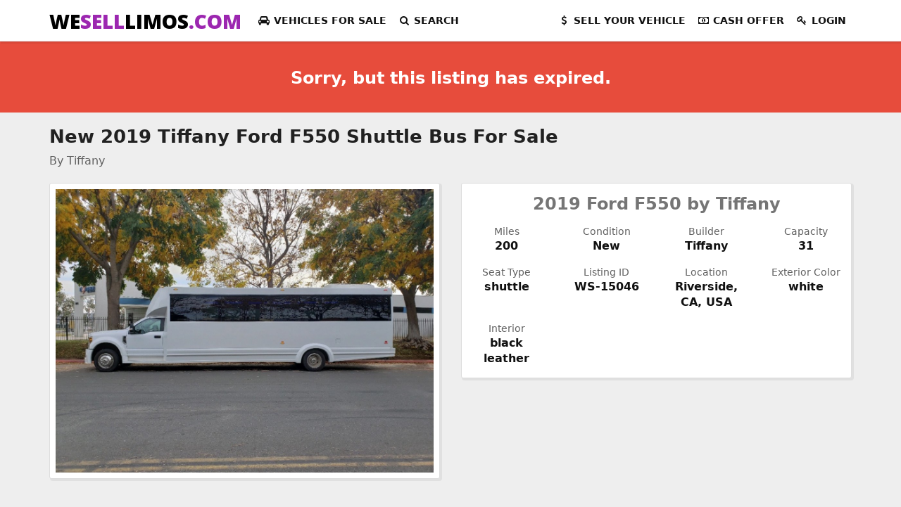

--- FILE ---
content_type: text/html; charset=UTF-8
request_url: https://weselllimos.com/limousines-for-sale/2019-ecb-ford-f550-shuttle-bus
body_size: 5521
content:
<!DOCTYPE html>
<html lang="en">
<head>
    <meta charset="utf-8">
    <meta http-equiv="X-UA-Compatible" content="IE=edge" />
    <meta content="width=device-width, initial-scale=1.0" name="viewport" />

    <title>New 2019 Ford F550 for sale in Riverside, CA #WS-15046 | We Sell Limos</title>

    <meta name="description" content="Shuttle Bus for sale: 2019 Ford F550 by Tiffany in Riverside, CA - 2019 Ford F550 Shuttle bus seats 31 passengers + luggage with 200 miles and has never been titled."/>
    <link rel="canonical" href="https://weselllimos.com/limousines-for-sale/2019-ecb-ford-f550-shuttle-bus">
    
    <link rel="preconnect" href="https://fonts.gstatic.com/" crossorigin>
    <link rel="preconnect" href="https://fonts.googleapis.com/" crossorigin>
    <link rel="alternate" hreflang="en-us" href="https://weselllimos.com/limousines-for-sale/2019-ecb-ford-f550-shuttle-bus" />
    <link rel="stylesheet" href="https://fonts.googleapis.com/css?family=Open+Sans:800&text=WESELLLIMOS.COM&display=swap" />
    <link rel="stylesheet" href="https://maxcdn.bootstrapcdn.com/font-awesome/4.7.0/css/font-awesome.min.css" />
    <link rel="stylesheet" href="/build/css/site-91c335145d.css">

    <link rel="alternate" type="application/rss+xml" href="https://weselllimos.com/feed" title="WeSellLimos - Recently listed Limousines for sale">

    <link rel="apple-touch-icon" sizes="180x180" href="/apple-touch-icon.png?v=vMrajo9Mwy">
    <link rel="icon" type="image/png" href="/favicon-32x32.png?v=vMrajo9Mwy" sizes="32x32">
    <link rel="icon" type="image/png" href="/favicon-16x16.png?v=vMrajo9Mwy" sizes="16x16">
    <link rel="manifest" href="/manifest.json?v=vMrajo9Mwy">
    <link rel="mask-icon" href="/safari-pinned-tab.svg?v=vMrajo9Mwy" color="#5bbad5">
    <link rel="shortcut icon" href="/favicon.ico?v=vMrajo9Mwy">
    <meta name="apple-mobile-web-app-title" content="WeSellLimos">
    <meta name="application-name" content="WeSellLimos">
    <meta name="theme-color" content="#ffffff">

    <script type="application/ld+json">{"@context":"http://schema.org/","@type":"Product","name":"2019 Ford F550","image":"https://weselllimos.com/photos/limos-for-sale/5046/2019-ecb-ford-f550-shuttle-bus-61e0817b1e405-large.jpg","url":"https://weselllimos.com/limousines-for-sale/2019-ecb-ford-f550-shuttle-bus","description":"2019 Ford F550 Shuttle bus seats 31 passengers + luggage with 200 miles and has never been titled.","sku":"WS-15046","brand":{"@type":"Brand","name":"Ford"},"manufacturer":"Tiffany","offers":{"@type":"http://schema.org/Offer","priceCurrency":"USD","price":"142500.00","priceValidUntil":"2022-05-13","itemCondition":"http://schema.org/UsedCondition","availability":"http://schema.org/SoldOut","seller":{"@type":"http://schema.org/Organization","name":"Exotic Car Limo, LLC"}}}</script>
    
    <!-- Google tag (gtag.js) -->
    <script async src="https://www.googletagmanager.com/gtag/js?id=G-6Y8TZTZEV6"></script>
    <script>
    window.dataLayer = window.dataLayer || [];
    function gtag(){dataLayer.push(arguments);}
    gtag('js', new Date());

        gtag('config', 'G-6Y8TZTZEV6');
    
    </script>




    <script>
        var siteID = 1;
    </script>
</head>
<body class="limousines-for-sale-2019-ecb-ford-f550-shuttle-bus">
    
    <nav class="navbar navbar-fixed-top">
    <div class="container main-navbar-menu">
        <div class="navbar-header">
            <button type="button" class="navbar-toggle" data-toggle="collapse" data-target="#main-navigation">
                <span class="sr-only">Toggle navigation</span>
                <span class="icon-bar"></span>
                <span class="icon-bar"></span>
                <span class="icon-bar"></span>
            </button>
            <a class="navbar-brand logo" href="https://weselllimos.com">
                WE<span>SELL</span>LIMOS<span>.COM</span>
            </a>
        </div>
        <div class="collapse navbar-collapse" id="main-navigation">
            <ul class="nav navbar-nav">
                
                <li class="dropdown">
                    <a href="#" class="dropdown-toggle" data-toggle="dropdown" role="button" aria-expanded="false">
                        <i class="fa fa-fw fa-car" aria-hidden="true"></i> <span class="hidden-xs hidden-sm">Vehicles</span> For Sale
                    </a>
                    <ul class="dropdown-menu listing-cat-menu" role="menu">
                        <li><a href="https://weselllimos.com/limousines-for-sale">View All Limos For Sale</a></li>
                        <li><a href="https://weselllimos.com/limousines-for-sale-by-make">Browse By Make</a></li>
                        <li><a href="https://weselllimos.com/limousines-for-sale-by-state">Browse By State</a></li>
                        <li><a href="https://weselllimos.com/classic-antique-limousines-for-sale">Antique Limousines</a></li>
                        <li><a href="https://weselllimos.com/ceo-suv-mobile-offices-for-sale">CEO SUV/Mobile Office</a></li>
                        <li><a href="https://weselllimos.com/executive-shuttles-for-sale">Executive Shuttles</a></li>
                        <li><a href="https://weselllimos.com/exotics-for-sale">Exotic/High Line/Classic</a></li>
                        <li><a href="https://weselllimos.com/funeral-hearses-for-sale">Funeral Cars</a></li>
                        <li><a href="https://weselllimos.com/limo-for-sale">Limousines</a></li>
                        <li><a href="https://weselllimos.com/limo-buses-for-sale">Limousine Buses &amp; Party Buses</a></li>
                        <li><a href="https://weselllimos.com/motorcoaches-for-sale">Motorcoaches</a></li>
                        <li><a href="https://weselllimos.com/livery-sedans-l-series-for-sale">Sedans &amp; L-Series</a></li>
                        <li><a href="https://weselllimos.com/shuttle-buses-for-sale">Shuttle Buses</a></li>
                        <li><a href="https://weselllimos.com/mercedes-sprinters-for-sale">Mercedes-Benz Sprinters &amp; Metris, Vans &amp; Ford Transits</a></li>
                        <li><a href="https://weselllimos.com/suvs-for-sale">SUVs</a></li>
                        <li><a href="https://weselllimos.com/stretch-suv-limos-for-sale">SUV Stretch Limos</a></li>
                        <li><a href="https://weselllimos.com/limo-trucks-for-sale">Trucks</a></li>
                        <li><a href="https://weselllimos.com/trolleys-for-sale">Trolleys</a></li>
                    </ul>
                </li>
                <li>
                    <a href="https://weselllimos.com/advanced-search">
                        <i class="fa fa-fw fa-search" aria-hidden="true"></i> <span class="hidden-sm--">Search</span>
                    </a>
                </li>
                
            </ul>
            <ul class="nav navbar-nav navbar-right">
                <li>
                                        <a class="primary-action" href="https://weselllimos.com/sell-your-limo">
                        <i class="fa fa-fw fa-usd" aria-hidden="true"></i> Sell <span class="hidden-xs hidden-sm hidden-md">Your Vehicle</span>
                    </a>
                                    </li>
                <li>
                    <a class="primary-action" href="https://weselllimos.com/cash-offer">
                        <i class="fa fa-fw fa-money" aria-hidden="true"></i> Cash <span class="hidden-xs hidden-sm hidden-md">Offer</span>
                    </a>
                </li>
                                <li><a href="https://weselllimos.com/login"><i class="fa fa-fw fa-key" aria-hidden="true"></i> Login</a></li>
                            </ul>
        </div>
    </div>
</nav>

            
    
<div class="alert text-center alert-danger">
    <h3>Sorry, but this listing has expired.</h3>
</div>

<div class="container standout">
    <div class="row">
        <div class="col-sm-12">
                        <h1>
                New 2019 Tiffany Ford F550  Shuttle Bus For Sale
            </h1>
                        <p class="lead">
                By Tiffany
            </p>
                    </div>
    </div>
</div>

<div class="limo-detail-view">
    <div class="container main-container">
        <div class="row">
            <div class="col-md-12">
                <div class="row flex-row">
                                        <div class="col-sm-6">
                        <div class="card no-flex">
                            <div class="content">
                                <div class="product-thumb">
                                    <div class="portfolio-item">
                                        <div class="portfolio-thumb">
                                            <img class="img-responsive lightbox-image" src="/photos/limos-for-sale/5046/2019-ecb-ford-f550-shuttle-bus-61e0817b1e405-large.jpg" alt="Shuttle Bus for sale: 2019 Ford F550 by Tiffany" />
                                        </div>
                                    </div>
                                </div>
                                                            </div>
                        </div>
                    </div>
                    
                                        <div class="col-sm-6 text-center">
                                        <div class="card">
                        <div class="content">
                            <div class="row limo-info-details">
                                <div class="col-sm-12">
                                    <div class="product-info product-info-title">
                                        <h3>2019 Ford F550 by Tiffany</h3>
                                    </div>
                                </div>
                            </div>


                            <div class="row flex-row">
                                                                <div class="col-xs-6 col-sm-4 col-lg-3">
                                    <div class="product-info product-info-miles">
                                        Miles
                                        <br>
                                        <span>
                                            200
                                        </span>
                                    </div>
                                </div>
                                <div class="col-xs-6 col-sm-4 col-lg-3">
                                    <div class="product-info product-info-length">
                                        Condition
                                        <br>
                                        <span>
                                            New
                                        </span>
                                    </div>
                                </div>
                                                                <div class="col-xs-6 col-sm-4 col-lg-3">
                                    <div class="product-info product-info-builder">
                                        Builder
                                        <br>
                                        <span>
                                            Tiffany
                                        </span>
                                    </div>
                                </div>
                                                                                                                                <div class="col-xs-6 col-sm-4 col-lg-3">
                                    <div class="product-info product-info-capacity">
                                        Capacity
                                        <br>
                                        <span>
                                            31
                                        </span>
                                    </div>
                                </div>
                                                                                                <div class="col-xs-6 col-sm-4 col-lg-3">
                                    <div class="product-info product-info-seat-type">
                                        Seat Type
                                        <br>
                                        <span>
                                            shuttle
                                        </span>
                                    </div>
                                </div>
                                                                <div class="col-xs-6 col-sm-4 col-lg-3">
                                    <div class="product-info product-info-stock">
                                        Listing ID
                                        <br>
                                        <span>
                                            WS-15046
                                        </span>
                                    </div>
                                </div>
                                <div class="col-xs-6 col-sm-4 col-lg-3">
                                    <div class="product-info product-info-location">
                                        Location
                                        <br>
                                        <span>
                                            Riverside, CA, USA
                                        </span>
                                    </div>
                                </div>
                                <div class="col-xs-6 col-sm-4 col-lg-3">
                                    <div class="product-info product-info-color">
                                        Exterior Color
                                        <br>
                                        <span>
                                            white
                                        </span>
                                    </div>
                                </div>
                                <div class="col-xs-6 col-sm-4 col-lg-3">
                                    <div class="product-info product-info-interior">
                                        Interior
                                        <br>
                                        <span>
                                            black leather
                                        </span>
                                    </div>
                                </div>

                                
                                                                </div>
                            </div>

                        </div>

                    </div>
                </div>
                <div class="row">
                    
                    <div class="col-sm-12 col-lg-8 col-lg-offset-2 text-center">
                        <div class="vv-ld-block"></div>
                    </div>
                </div>
                            </div>
        </div>
    </div>
</div>
<div id="inquire-form" class="modal fade" tabindex="-1" role="dialog">
  <div class="modal-dialog modal-lg">
    <div class="modal-content">
      <form method="POST" action="https://weselllimos.com/inquire" accept-charset="UTF-8"><input name="_token" type="hidden" value="GuzP98yQRgwfZgk2NAA0o6g1HEvHBAYak78Vy1GQ">
        <div class="modal-header">
          <button type="button" class="close" data-dismiss="modal" aria-label="Close"><span aria-hidden="true">&times;</span></button>
          <h4 class="modal-title">Send a message to the owner of this vehicle</h4>
        </div>
        <div class="modal-body">
          <div class="row">
            <div class="col-sm-5">
              <label>I'm interested in this...</label>
              <div id="listing-content"></div>
            </div>
            <div class="col-sm-7">

              <div class="form-group">
                  <label for="name">Name</label>
                  <input class="form-control" required name="name" type="text" id="name">
                  
              </div>

              <div class="form-group">
                  <label for="email">Email</label>
                  <input class="form-control" required name="email" type="email" id="email">
              </div>

              <div class="form-group">
                  <label for="telephone">Telephone</label>
                  <input class="form-control" required name="telephone" type="text" id="telephone">
                  
              </div>

              <div class="form-group">
                  <label for="comment">Message (Please provide as much detail as is necessary.)</label>
                  <textarea class="form-control" required name="comment" cols="50" rows="10" id="comment"></textarea>
              </div>



              <div class="form-group">
                <input type="hidden" name="listing_id" id="inquire-listing-id">
                <input type="hidden" name="img" id="inquire-img">
                <input type="hidden" name="link" id="inquire-link">
                <input type="hidden" name="title" id="inquire-title">
              </div>

              <div class="form-group">
                <div class="alert alert-info">
                  <span class="important">No Solicitations.</span> Please be advised that solicitiations of any kind will result in a spam complaint being filed against your email and domain. Thank you.
                </div>
              </div>

                            <div class="form-group">
                <script type="text/javascript">
        var RecaptchaOptions = {"curl_timeout":1};
    </script>
<script src='https://www.google.com/recaptcha/api.js?render=onload'></script>
<div class="g-recaptcha" data-sitekey="6LcVDQoUAAAAAEdWWjFP8LSy6DTY6xZYJ1TcGo6e" ></div>
<noscript>
    <div style="width: 302px; height: 352px;">
        <div style="width: 302px; height: 352px; position: relative;">
            <div style="width: 302px; height: 352px; position: absolute;">
                <iframe src="https://www.google.com/recaptcha/api/fallback?k=6LcVDQoUAAAAAEdWWjFP8LSy6DTY6xZYJ1TcGo6e"
                        frameborder="0" scrolling="no"
                        style="width: 302px; height:352px; border-style: none;">
                </iframe>
            </div>
            <div style="width: 250px; height: 80px; position: absolute; border-style: none;
                  bottom: 21px; left: 25px; margin: 0; padding: 0; right: 25px;">
        <textarea id="g-recaptcha-response" name="g-recaptcha-response"
                  class="g-recaptcha-response"
                  style="width: 250px; height: 80px; border: 1px solid #c1c1c1;
                         margin: 0; padding: 0; resize: none;"></textarea>
            </div>
        </div>
    </div>
</noscript>

              </div>
              
            </div>
          </div>
        </div>
        <div class="modal-footer">
          <button type="button" class="btn btn-default" data-dismiss="modal">Close</button>
          <input class="btn btn-primary" type="submit" value="Submit Inquiry">
        </div>
      </form>
    </div>
  </div>
</div>

    
    <div class="email-section dimmed" style="background-image: url('https://weselllimos.com/img/bg/bellagio-limo.jpg');">
    <div class="container">
        <div class="row">
            <div class="col-md-6 col-md-offset-3">
                <div class="text-center standout">
                    <h4 class="lead">
                        Every week we send out a summary of the past week's new listings and activity, <strong>subscribe to our weekly mailer</strong> so you won't miss out.
                    </h4>

                    <form id="subForm" class="js-cm-form" action="https://www.createsend.com/t/subscribeerror?description=" method="post" data-id="A61C50BEC994754B1D79C5819EC1255CE3C86F6E1860A86A83E8453B3EF1BE819DC0E4B8AD152A44535508441CC5C6F3DD639F902046311B03F8C5A1E3D9E7D3">
                        <div class="row">
                            <div class="col-sm-10 col-sm-offset-1">
                                <input id="fieldName" name="cm-name" type="text" class="mgb-1 form-control" aria-label="Your name" placeholder="Your name" required />
                            </div>
                        </div>
                        <div class="row">
                            <div class="col-sm-10 col-sm-offset-1">
                                <input id="fieldEmail" name="cm-gdkdkt-gdkdkt" type="email" aria-label="Your email address" placeholder="Your email address" class="mgb-1 form-control js-cm-email-input" required />
                            </div>
                        </div>
                        <div class="row">
                            <div class="col-sm-10 col-sm-offset-1">
                                <button class="btn btn-primary btn-block js-cm-submit-button mgb-1" type="submit">Subscribe</button>
                            </div>
                        </div>
                    </form>
                    <script type="text/javascript" src="https://js.createsend1.com/javascript/copypastesubscribeformlogic.js"></script>

                    <p class="lead">
                        We are committed to your privacy and promise quality emails about once a week. We do not and will not share any of your information with any 3rd party!
                    </p>

                </div>
            </div>
        </div>
    </div>
</div>
<footer class="footer footer-black footer-big">
    <div class="container">
        <div class="content">
            <div class="row footer-sections">
                <div class="col-sm-3">
                    <h4>
                        More Information
                    </h4>
                    <ul class="links-vertical list-unstyled">
                        <li>
                            <a href="https://weselllimos.com/sellers">
                                Limousine Dealer Directory
                            </a>
                        </li>
                        <li>
                            <a href="https://weselllimos.com/limousines-for-sale-all">
                               Limos For Sale - All Available
                            </a>
                        </li>
                        <li>
                            <a href="https://weselllimos.com/limousines-for-sale-all-sold">
                               Limos For Sale - Sold Directory
                            </a>
                        </li>
                        <li>
                            <a href="https://weselllimos.com/limousines-for-sale-by-state">
                               Limos For Sale by State
                            </a>
                        </li>
                        <li>
                            <a href="https://weselllimos.com/about">
                                About Us
                            </a>
                        </li>
                        <li>
                            <a href="https://weselllimos.com/contact">
                                Contact Us
                            </a>
                        </li>
                        <li>
                            <a href="https://weselllimos.com/testimonials">
                                Testimonials
                            </a>
                        </li>
                        <li>
                            <a href="https://weselllimos.com/limousine-shipping-services">
                                Shipping Services
                            </a>
                        </li>
                        <li>
                            <a href="https://weselllimos.com/faq">
                                FAQ's
                            </a>
                        </li>
                        <li>
                            <a href="https://weselllimos.com/advertise-with-us">
                                Advertise with Us
                            </a>
                        </li>
                        <li>
                            <a href="https://weselllimos.com/terms">
                                Terms of Service
                            </a>
                        </li>
                        <li>
                            Visit our sister sites - <a href="https://wesellsprinters.com/">WeSellSprinters.com</a> and <a href="https://webuylimos.com/">WeBuyLimos.com</a>
                        </li>
                    </ul>
                </div>
                <div class="col-sm-5">
                    <h4>
                        Our Mission
                    </h4>
                    <p>
                        WeSellLimos.com has been involved in the limousine industry since 1986. We specialize in Custom Design &amp; Building, Buying and Selling, and the Brokering of new and preowned vehicles. Our Excellent Reputation has been earned and is well known within the industry.
                    </p>
                    <p>
                        As you can appreciate, our success comes in the form of a loyal client base. We are frequently asked to find a particular limousine for sale in addition to what's available from our inventory. We are also often asked to assist in selling their vehicle. This was the spark for creating the new WeSellLimos.com.
                    </p>
                    <p>
                        <a href="https://weselllimos.com/about"  class="btn btn-primary btn-sm">Read more...</a>
                    </p>
                </div>
                <div class="col-sm-3 col-sm-offset-1">
                    <h4>
                        Corporate Offices
                    </h4>
                    <div class="well">
                        <address>
                            <strong>We Sell Limos</strong><br>
                            Las Vegas, NV<br>
                            Colts Neck, NJ
                        </address>
                        <address>
                            <a href="mailto:info@weselllimos.com">info@WeSellLimos.com</a>
                        </address>
                        <address>
                            <strong>Vehicle Marketing Solutions</strong><br>
                            PO Box 402<br>
                            Columbus, NJ 08022
                        </address>
                        <br>
                        <p>
                            <a href="https://weselllimos.com/contact"  class="btn btn-primary btn-sm">Contact Us</a>
                        </p>
                    </div>
                </div>
            </div>
        </div>

        <div class="text-center copyright">
            Copyright &copy; 2026 WeSellLimos.com All Rights Reserved. WeSellLimos.com is a Vehicle Marketing Solutions Company. <a href="https://weselllimos.com/sitemap.xml">Sitemap.xml</a>
        </div>
    </div>
</footer>

    
    
    <script src="/build/scripts/vendor-bcce57e554.js"></script>
    <script src="/build/scripts/site-92a5b1ba99.js"></script>

        
    

</body>
</html>


--- FILE ---
content_type: text/html; charset=utf-8
request_url: https://www.google.com/recaptcha/api2/anchor?ar=1&k=6LcVDQoUAAAAAEdWWjFP8LSy6DTY6xZYJ1TcGo6e&co=aHR0cHM6Ly93ZXNlbGxsaW1vcy5jb206NDQz&hl=en&v=PoyoqOPhxBO7pBk68S4YbpHZ&size=normal&anchor-ms=20000&execute-ms=30000&cb=e2wxq2rbs6r2
body_size: 49491
content:
<!DOCTYPE HTML><html dir="ltr" lang="en"><head><meta http-equiv="Content-Type" content="text/html; charset=UTF-8">
<meta http-equiv="X-UA-Compatible" content="IE=edge">
<title>reCAPTCHA</title>
<style type="text/css">
/* cyrillic-ext */
@font-face {
  font-family: 'Roboto';
  font-style: normal;
  font-weight: 400;
  font-stretch: 100%;
  src: url(//fonts.gstatic.com/s/roboto/v48/KFO7CnqEu92Fr1ME7kSn66aGLdTylUAMa3GUBHMdazTgWw.woff2) format('woff2');
  unicode-range: U+0460-052F, U+1C80-1C8A, U+20B4, U+2DE0-2DFF, U+A640-A69F, U+FE2E-FE2F;
}
/* cyrillic */
@font-face {
  font-family: 'Roboto';
  font-style: normal;
  font-weight: 400;
  font-stretch: 100%;
  src: url(//fonts.gstatic.com/s/roboto/v48/KFO7CnqEu92Fr1ME7kSn66aGLdTylUAMa3iUBHMdazTgWw.woff2) format('woff2');
  unicode-range: U+0301, U+0400-045F, U+0490-0491, U+04B0-04B1, U+2116;
}
/* greek-ext */
@font-face {
  font-family: 'Roboto';
  font-style: normal;
  font-weight: 400;
  font-stretch: 100%;
  src: url(//fonts.gstatic.com/s/roboto/v48/KFO7CnqEu92Fr1ME7kSn66aGLdTylUAMa3CUBHMdazTgWw.woff2) format('woff2');
  unicode-range: U+1F00-1FFF;
}
/* greek */
@font-face {
  font-family: 'Roboto';
  font-style: normal;
  font-weight: 400;
  font-stretch: 100%;
  src: url(//fonts.gstatic.com/s/roboto/v48/KFO7CnqEu92Fr1ME7kSn66aGLdTylUAMa3-UBHMdazTgWw.woff2) format('woff2');
  unicode-range: U+0370-0377, U+037A-037F, U+0384-038A, U+038C, U+038E-03A1, U+03A3-03FF;
}
/* math */
@font-face {
  font-family: 'Roboto';
  font-style: normal;
  font-weight: 400;
  font-stretch: 100%;
  src: url(//fonts.gstatic.com/s/roboto/v48/KFO7CnqEu92Fr1ME7kSn66aGLdTylUAMawCUBHMdazTgWw.woff2) format('woff2');
  unicode-range: U+0302-0303, U+0305, U+0307-0308, U+0310, U+0312, U+0315, U+031A, U+0326-0327, U+032C, U+032F-0330, U+0332-0333, U+0338, U+033A, U+0346, U+034D, U+0391-03A1, U+03A3-03A9, U+03B1-03C9, U+03D1, U+03D5-03D6, U+03F0-03F1, U+03F4-03F5, U+2016-2017, U+2034-2038, U+203C, U+2040, U+2043, U+2047, U+2050, U+2057, U+205F, U+2070-2071, U+2074-208E, U+2090-209C, U+20D0-20DC, U+20E1, U+20E5-20EF, U+2100-2112, U+2114-2115, U+2117-2121, U+2123-214F, U+2190, U+2192, U+2194-21AE, U+21B0-21E5, U+21F1-21F2, U+21F4-2211, U+2213-2214, U+2216-22FF, U+2308-230B, U+2310, U+2319, U+231C-2321, U+2336-237A, U+237C, U+2395, U+239B-23B7, U+23D0, U+23DC-23E1, U+2474-2475, U+25AF, U+25B3, U+25B7, U+25BD, U+25C1, U+25CA, U+25CC, U+25FB, U+266D-266F, U+27C0-27FF, U+2900-2AFF, U+2B0E-2B11, U+2B30-2B4C, U+2BFE, U+3030, U+FF5B, U+FF5D, U+1D400-1D7FF, U+1EE00-1EEFF;
}
/* symbols */
@font-face {
  font-family: 'Roboto';
  font-style: normal;
  font-weight: 400;
  font-stretch: 100%;
  src: url(//fonts.gstatic.com/s/roboto/v48/KFO7CnqEu92Fr1ME7kSn66aGLdTylUAMaxKUBHMdazTgWw.woff2) format('woff2');
  unicode-range: U+0001-000C, U+000E-001F, U+007F-009F, U+20DD-20E0, U+20E2-20E4, U+2150-218F, U+2190, U+2192, U+2194-2199, U+21AF, U+21E6-21F0, U+21F3, U+2218-2219, U+2299, U+22C4-22C6, U+2300-243F, U+2440-244A, U+2460-24FF, U+25A0-27BF, U+2800-28FF, U+2921-2922, U+2981, U+29BF, U+29EB, U+2B00-2BFF, U+4DC0-4DFF, U+FFF9-FFFB, U+10140-1018E, U+10190-1019C, U+101A0, U+101D0-101FD, U+102E0-102FB, U+10E60-10E7E, U+1D2C0-1D2D3, U+1D2E0-1D37F, U+1F000-1F0FF, U+1F100-1F1AD, U+1F1E6-1F1FF, U+1F30D-1F30F, U+1F315, U+1F31C, U+1F31E, U+1F320-1F32C, U+1F336, U+1F378, U+1F37D, U+1F382, U+1F393-1F39F, U+1F3A7-1F3A8, U+1F3AC-1F3AF, U+1F3C2, U+1F3C4-1F3C6, U+1F3CA-1F3CE, U+1F3D4-1F3E0, U+1F3ED, U+1F3F1-1F3F3, U+1F3F5-1F3F7, U+1F408, U+1F415, U+1F41F, U+1F426, U+1F43F, U+1F441-1F442, U+1F444, U+1F446-1F449, U+1F44C-1F44E, U+1F453, U+1F46A, U+1F47D, U+1F4A3, U+1F4B0, U+1F4B3, U+1F4B9, U+1F4BB, U+1F4BF, U+1F4C8-1F4CB, U+1F4D6, U+1F4DA, U+1F4DF, U+1F4E3-1F4E6, U+1F4EA-1F4ED, U+1F4F7, U+1F4F9-1F4FB, U+1F4FD-1F4FE, U+1F503, U+1F507-1F50B, U+1F50D, U+1F512-1F513, U+1F53E-1F54A, U+1F54F-1F5FA, U+1F610, U+1F650-1F67F, U+1F687, U+1F68D, U+1F691, U+1F694, U+1F698, U+1F6AD, U+1F6B2, U+1F6B9-1F6BA, U+1F6BC, U+1F6C6-1F6CF, U+1F6D3-1F6D7, U+1F6E0-1F6EA, U+1F6F0-1F6F3, U+1F6F7-1F6FC, U+1F700-1F7FF, U+1F800-1F80B, U+1F810-1F847, U+1F850-1F859, U+1F860-1F887, U+1F890-1F8AD, U+1F8B0-1F8BB, U+1F8C0-1F8C1, U+1F900-1F90B, U+1F93B, U+1F946, U+1F984, U+1F996, U+1F9E9, U+1FA00-1FA6F, U+1FA70-1FA7C, U+1FA80-1FA89, U+1FA8F-1FAC6, U+1FACE-1FADC, U+1FADF-1FAE9, U+1FAF0-1FAF8, U+1FB00-1FBFF;
}
/* vietnamese */
@font-face {
  font-family: 'Roboto';
  font-style: normal;
  font-weight: 400;
  font-stretch: 100%;
  src: url(//fonts.gstatic.com/s/roboto/v48/KFO7CnqEu92Fr1ME7kSn66aGLdTylUAMa3OUBHMdazTgWw.woff2) format('woff2');
  unicode-range: U+0102-0103, U+0110-0111, U+0128-0129, U+0168-0169, U+01A0-01A1, U+01AF-01B0, U+0300-0301, U+0303-0304, U+0308-0309, U+0323, U+0329, U+1EA0-1EF9, U+20AB;
}
/* latin-ext */
@font-face {
  font-family: 'Roboto';
  font-style: normal;
  font-weight: 400;
  font-stretch: 100%;
  src: url(//fonts.gstatic.com/s/roboto/v48/KFO7CnqEu92Fr1ME7kSn66aGLdTylUAMa3KUBHMdazTgWw.woff2) format('woff2');
  unicode-range: U+0100-02BA, U+02BD-02C5, U+02C7-02CC, U+02CE-02D7, U+02DD-02FF, U+0304, U+0308, U+0329, U+1D00-1DBF, U+1E00-1E9F, U+1EF2-1EFF, U+2020, U+20A0-20AB, U+20AD-20C0, U+2113, U+2C60-2C7F, U+A720-A7FF;
}
/* latin */
@font-face {
  font-family: 'Roboto';
  font-style: normal;
  font-weight: 400;
  font-stretch: 100%;
  src: url(//fonts.gstatic.com/s/roboto/v48/KFO7CnqEu92Fr1ME7kSn66aGLdTylUAMa3yUBHMdazQ.woff2) format('woff2');
  unicode-range: U+0000-00FF, U+0131, U+0152-0153, U+02BB-02BC, U+02C6, U+02DA, U+02DC, U+0304, U+0308, U+0329, U+2000-206F, U+20AC, U+2122, U+2191, U+2193, U+2212, U+2215, U+FEFF, U+FFFD;
}
/* cyrillic-ext */
@font-face {
  font-family: 'Roboto';
  font-style: normal;
  font-weight: 500;
  font-stretch: 100%;
  src: url(//fonts.gstatic.com/s/roboto/v48/KFO7CnqEu92Fr1ME7kSn66aGLdTylUAMa3GUBHMdazTgWw.woff2) format('woff2');
  unicode-range: U+0460-052F, U+1C80-1C8A, U+20B4, U+2DE0-2DFF, U+A640-A69F, U+FE2E-FE2F;
}
/* cyrillic */
@font-face {
  font-family: 'Roboto';
  font-style: normal;
  font-weight: 500;
  font-stretch: 100%;
  src: url(//fonts.gstatic.com/s/roboto/v48/KFO7CnqEu92Fr1ME7kSn66aGLdTylUAMa3iUBHMdazTgWw.woff2) format('woff2');
  unicode-range: U+0301, U+0400-045F, U+0490-0491, U+04B0-04B1, U+2116;
}
/* greek-ext */
@font-face {
  font-family: 'Roboto';
  font-style: normal;
  font-weight: 500;
  font-stretch: 100%;
  src: url(//fonts.gstatic.com/s/roboto/v48/KFO7CnqEu92Fr1ME7kSn66aGLdTylUAMa3CUBHMdazTgWw.woff2) format('woff2');
  unicode-range: U+1F00-1FFF;
}
/* greek */
@font-face {
  font-family: 'Roboto';
  font-style: normal;
  font-weight: 500;
  font-stretch: 100%;
  src: url(//fonts.gstatic.com/s/roboto/v48/KFO7CnqEu92Fr1ME7kSn66aGLdTylUAMa3-UBHMdazTgWw.woff2) format('woff2');
  unicode-range: U+0370-0377, U+037A-037F, U+0384-038A, U+038C, U+038E-03A1, U+03A3-03FF;
}
/* math */
@font-face {
  font-family: 'Roboto';
  font-style: normal;
  font-weight: 500;
  font-stretch: 100%;
  src: url(//fonts.gstatic.com/s/roboto/v48/KFO7CnqEu92Fr1ME7kSn66aGLdTylUAMawCUBHMdazTgWw.woff2) format('woff2');
  unicode-range: U+0302-0303, U+0305, U+0307-0308, U+0310, U+0312, U+0315, U+031A, U+0326-0327, U+032C, U+032F-0330, U+0332-0333, U+0338, U+033A, U+0346, U+034D, U+0391-03A1, U+03A3-03A9, U+03B1-03C9, U+03D1, U+03D5-03D6, U+03F0-03F1, U+03F4-03F5, U+2016-2017, U+2034-2038, U+203C, U+2040, U+2043, U+2047, U+2050, U+2057, U+205F, U+2070-2071, U+2074-208E, U+2090-209C, U+20D0-20DC, U+20E1, U+20E5-20EF, U+2100-2112, U+2114-2115, U+2117-2121, U+2123-214F, U+2190, U+2192, U+2194-21AE, U+21B0-21E5, U+21F1-21F2, U+21F4-2211, U+2213-2214, U+2216-22FF, U+2308-230B, U+2310, U+2319, U+231C-2321, U+2336-237A, U+237C, U+2395, U+239B-23B7, U+23D0, U+23DC-23E1, U+2474-2475, U+25AF, U+25B3, U+25B7, U+25BD, U+25C1, U+25CA, U+25CC, U+25FB, U+266D-266F, U+27C0-27FF, U+2900-2AFF, U+2B0E-2B11, U+2B30-2B4C, U+2BFE, U+3030, U+FF5B, U+FF5D, U+1D400-1D7FF, U+1EE00-1EEFF;
}
/* symbols */
@font-face {
  font-family: 'Roboto';
  font-style: normal;
  font-weight: 500;
  font-stretch: 100%;
  src: url(//fonts.gstatic.com/s/roboto/v48/KFO7CnqEu92Fr1ME7kSn66aGLdTylUAMaxKUBHMdazTgWw.woff2) format('woff2');
  unicode-range: U+0001-000C, U+000E-001F, U+007F-009F, U+20DD-20E0, U+20E2-20E4, U+2150-218F, U+2190, U+2192, U+2194-2199, U+21AF, U+21E6-21F0, U+21F3, U+2218-2219, U+2299, U+22C4-22C6, U+2300-243F, U+2440-244A, U+2460-24FF, U+25A0-27BF, U+2800-28FF, U+2921-2922, U+2981, U+29BF, U+29EB, U+2B00-2BFF, U+4DC0-4DFF, U+FFF9-FFFB, U+10140-1018E, U+10190-1019C, U+101A0, U+101D0-101FD, U+102E0-102FB, U+10E60-10E7E, U+1D2C0-1D2D3, U+1D2E0-1D37F, U+1F000-1F0FF, U+1F100-1F1AD, U+1F1E6-1F1FF, U+1F30D-1F30F, U+1F315, U+1F31C, U+1F31E, U+1F320-1F32C, U+1F336, U+1F378, U+1F37D, U+1F382, U+1F393-1F39F, U+1F3A7-1F3A8, U+1F3AC-1F3AF, U+1F3C2, U+1F3C4-1F3C6, U+1F3CA-1F3CE, U+1F3D4-1F3E0, U+1F3ED, U+1F3F1-1F3F3, U+1F3F5-1F3F7, U+1F408, U+1F415, U+1F41F, U+1F426, U+1F43F, U+1F441-1F442, U+1F444, U+1F446-1F449, U+1F44C-1F44E, U+1F453, U+1F46A, U+1F47D, U+1F4A3, U+1F4B0, U+1F4B3, U+1F4B9, U+1F4BB, U+1F4BF, U+1F4C8-1F4CB, U+1F4D6, U+1F4DA, U+1F4DF, U+1F4E3-1F4E6, U+1F4EA-1F4ED, U+1F4F7, U+1F4F9-1F4FB, U+1F4FD-1F4FE, U+1F503, U+1F507-1F50B, U+1F50D, U+1F512-1F513, U+1F53E-1F54A, U+1F54F-1F5FA, U+1F610, U+1F650-1F67F, U+1F687, U+1F68D, U+1F691, U+1F694, U+1F698, U+1F6AD, U+1F6B2, U+1F6B9-1F6BA, U+1F6BC, U+1F6C6-1F6CF, U+1F6D3-1F6D7, U+1F6E0-1F6EA, U+1F6F0-1F6F3, U+1F6F7-1F6FC, U+1F700-1F7FF, U+1F800-1F80B, U+1F810-1F847, U+1F850-1F859, U+1F860-1F887, U+1F890-1F8AD, U+1F8B0-1F8BB, U+1F8C0-1F8C1, U+1F900-1F90B, U+1F93B, U+1F946, U+1F984, U+1F996, U+1F9E9, U+1FA00-1FA6F, U+1FA70-1FA7C, U+1FA80-1FA89, U+1FA8F-1FAC6, U+1FACE-1FADC, U+1FADF-1FAE9, U+1FAF0-1FAF8, U+1FB00-1FBFF;
}
/* vietnamese */
@font-face {
  font-family: 'Roboto';
  font-style: normal;
  font-weight: 500;
  font-stretch: 100%;
  src: url(//fonts.gstatic.com/s/roboto/v48/KFO7CnqEu92Fr1ME7kSn66aGLdTylUAMa3OUBHMdazTgWw.woff2) format('woff2');
  unicode-range: U+0102-0103, U+0110-0111, U+0128-0129, U+0168-0169, U+01A0-01A1, U+01AF-01B0, U+0300-0301, U+0303-0304, U+0308-0309, U+0323, U+0329, U+1EA0-1EF9, U+20AB;
}
/* latin-ext */
@font-face {
  font-family: 'Roboto';
  font-style: normal;
  font-weight: 500;
  font-stretch: 100%;
  src: url(//fonts.gstatic.com/s/roboto/v48/KFO7CnqEu92Fr1ME7kSn66aGLdTylUAMa3KUBHMdazTgWw.woff2) format('woff2');
  unicode-range: U+0100-02BA, U+02BD-02C5, U+02C7-02CC, U+02CE-02D7, U+02DD-02FF, U+0304, U+0308, U+0329, U+1D00-1DBF, U+1E00-1E9F, U+1EF2-1EFF, U+2020, U+20A0-20AB, U+20AD-20C0, U+2113, U+2C60-2C7F, U+A720-A7FF;
}
/* latin */
@font-face {
  font-family: 'Roboto';
  font-style: normal;
  font-weight: 500;
  font-stretch: 100%;
  src: url(//fonts.gstatic.com/s/roboto/v48/KFO7CnqEu92Fr1ME7kSn66aGLdTylUAMa3yUBHMdazQ.woff2) format('woff2');
  unicode-range: U+0000-00FF, U+0131, U+0152-0153, U+02BB-02BC, U+02C6, U+02DA, U+02DC, U+0304, U+0308, U+0329, U+2000-206F, U+20AC, U+2122, U+2191, U+2193, U+2212, U+2215, U+FEFF, U+FFFD;
}
/* cyrillic-ext */
@font-face {
  font-family: 'Roboto';
  font-style: normal;
  font-weight: 900;
  font-stretch: 100%;
  src: url(//fonts.gstatic.com/s/roboto/v48/KFO7CnqEu92Fr1ME7kSn66aGLdTylUAMa3GUBHMdazTgWw.woff2) format('woff2');
  unicode-range: U+0460-052F, U+1C80-1C8A, U+20B4, U+2DE0-2DFF, U+A640-A69F, U+FE2E-FE2F;
}
/* cyrillic */
@font-face {
  font-family: 'Roboto';
  font-style: normal;
  font-weight: 900;
  font-stretch: 100%;
  src: url(//fonts.gstatic.com/s/roboto/v48/KFO7CnqEu92Fr1ME7kSn66aGLdTylUAMa3iUBHMdazTgWw.woff2) format('woff2');
  unicode-range: U+0301, U+0400-045F, U+0490-0491, U+04B0-04B1, U+2116;
}
/* greek-ext */
@font-face {
  font-family: 'Roboto';
  font-style: normal;
  font-weight: 900;
  font-stretch: 100%;
  src: url(//fonts.gstatic.com/s/roboto/v48/KFO7CnqEu92Fr1ME7kSn66aGLdTylUAMa3CUBHMdazTgWw.woff2) format('woff2');
  unicode-range: U+1F00-1FFF;
}
/* greek */
@font-face {
  font-family: 'Roboto';
  font-style: normal;
  font-weight: 900;
  font-stretch: 100%;
  src: url(//fonts.gstatic.com/s/roboto/v48/KFO7CnqEu92Fr1ME7kSn66aGLdTylUAMa3-UBHMdazTgWw.woff2) format('woff2');
  unicode-range: U+0370-0377, U+037A-037F, U+0384-038A, U+038C, U+038E-03A1, U+03A3-03FF;
}
/* math */
@font-face {
  font-family: 'Roboto';
  font-style: normal;
  font-weight: 900;
  font-stretch: 100%;
  src: url(//fonts.gstatic.com/s/roboto/v48/KFO7CnqEu92Fr1ME7kSn66aGLdTylUAMawCUBHMdazTgWw.woff2) format('woff2');
  unicode-range: U+0302-0303, U+0305, U+0307-0308, U+0310, U+0312, U+0315, U+031A, U+0326-0327, U+032C, U+032F-0330, U+0332-0333, U+0338, U+033A, U+0346, U+034D, U+0391-03A1, U+03A3-03A9, U+03B1-03C9, U+03D1, U+03D5-03D6, U+03F0-03F1, U+03F4-03F5, U+2016-2017, U+2034-2038, U+203C, U+2040, U+2043, U+2047, U+2050, U+2057, U+205F, U+2070-2071, U+2074-208E, U+2090-209C, U+20D0-20DC, U+20E1, U+20E5-20EF, U+2100-2112, U+2114-2115, U+2117-2121, U+2123-214F, U+2190, U+2192, U+2194-21AE, U+21B0-21E5, U+21F1-21F2, U+21F4-2211, U+2213-2214, U+2216-22FF, U+2308-230B, U+2310, U+2319, U+231C-2321, U+2336-237A, U+237C, U+2395, U+239B-23B7, U+23D0, U+23DC-23E1, U+2474-2475, U+25AF, U+25B3, U+25B7, U+25BD, U+25C1, U+25CA, U+25CC, U+25FB, U+266D-266F, U+27C0-27FF, U+2900-2AFF, U+2B0E-2B11, U+2B30-2B4C, U+2BFE, U+3030, U+FF5B, U+FF5D, U+1D400-1D7FF, U+1EE00-1EEFF;
}
/* symbols */
@font-face {
  font-family: 'Roboto';
  font-style: normal;
  font-weight: 900;
  font-stretch: 100%;
  src: url(//fonts.gstatic.com/s/roboto/v48/KFO7CnqEu92Fr1ME7kSn66aGLdTylUAMaxKUBHMdazTgWw.woff2) format('woff2');
  unicode-range: U+0001-000C, U+000E-001F, U+007F-009F, U+20DD-20E0, U+20E2-20E4, U+2150-218F, U+2190, U+2192, U+2194-2199, U+21AF, U+21E6-21F0, U+21F3, U+2218-2219, U+2299, U+22C4-22C6, U+2300-243F, U+2440-244A, U+2460-24FF, U+25A0-27BF, U+2800-28FF, U+2921-2922, U+2981, U+29BF, U+29EB, U+2B00-2BFF, U+4DC0-4DFF, U+FFF9-FFFB, U+10140-1018E, U+10190-1019C, U+101A0, U+101D0-101FD, U+102E0-102FB, U+10E60-10E7E, U+1D2C0-1D2D3, U+1D2E0-1D37F, U+1F000-1F0FF, U+1F100-1F1AD, U+1F1E6-1F1FF, U+1F30D-1F30F, U+1F315, U+1F31C, U+1F31E, U+1F320-1F32C, U+1F336, U+1F378, U+1F37D, U+1F382, U+1F393-1F39F, U+1F3A7-1F3A8, U+1F3AC-1F3AF, U+1F3C2, U+1F3C4-1F3C6, U+1F3CA-1F3CE, U+1F3D4-1F3E0, U+1F3ED, U+1F3F1-1F3F3, U+1F3F5-1F3F7, U+1F408, U+1F415, U+1F41F, U+1F426, U+1F43F, U+1F441-1F442, U+1F444, U+1F446-1F449, U+1F44C-1F44E, U+1F453, U+1F46A, U+1F47D, U+1F4A3, U+1F4B0, U+1F4B3, U+1F4B9, U+1F4BB, U+1F4BF, U+1F4C8-1F4CB, U+1F4D6, U+1F4DA, U+1F4DF, U+1F4E3-1F4E6, U+1F4EA-1F4ED, U+1F4F7, U+1F4F9-1F4FB, U+1F4FD-1F4FE, U+1F503, U+1F507-1F50B, U+1F50D, U+1F512-1F513, U+1F53E-1F54A, U+1F54F-1F5FA, U+1F610, U+1F650-1F67F, U+1F687, U+1F68D, U+1F691, U+1F694, U+1F698, U+1F6AD, U+1F6B2, U+1F6B9-1F6BA, U+1F6BC, U+1F6C6-1F6CF, U+1F6D3-1F6D7, U+1F6E0-1F6EA, U+1F6F0-1F6F3, U+1F6F7-1F6FC, U+1F700-1F7FF, U+1F800-1F80B, U+1F810-1F847, U+1F850-1F859, U+1F860-1F887, U+1F890-1F8AD, U+1F8B0-1F8BB, U+1F8C0-1F8C1, U+1F900-1F90B, U+1F93B, U+1F946, U+1F984, U+1F996, U+1F9E9, U+1FA00-1FA6F, U+1FA70-1FA7C, U+1FA80-1FA89, U+1FA8F-1FAC6, U+1FACE-1FADC, U+1FADF-1FAE9, U+1FAF0-1FAF8, U+1FB00-1FBFF;
}
/* vietnamese */
@font-face {
  font-family: 'Roboto';
  font-style: normal;
  font-weight: 900;
  font-stretch: 100%;
  src: url(//fonts.gstatic.com/s/roboto/v48/KFO7CnqEu92Fr1ME7kSn66aGLdTylUAMa3OUBHMdazTgWw.woff2) format('woff2');
  unicode-range: U+0102-0103, U+0110-0111, U+0128-0129, U+0168-0169, U+01A0-01A1, U+01AF-01B0, U+0300-0301, U+0303-0304, U+0308-0309, U+0323, U+0329, U+1EA0-1EF9, U+20AB;
}
/* latin-ext */
@font-face {
  font-family: 'Roboto';
  font-style: normal;
  font-weight: 900;
  font-stretch: 100%;
  src: url(//fonts.gstatic.com/s/roboto/v48/KFO7CnqEu92Fr1ME7kSn66aGLdTylUAMa3KUBHMdazTgWw.woff2) format('woff2');
  unicode-range: U+0100-02BA, U+02BD-02C5, U+02C7-02CC, U+02CE-02D7, U+02DD-02FF, U+0304, U+0308, U+0329, U+1D00-1DBF, U+1E00-1E9F, U+1EF2-1EFF, U+2020, U+20A0-20AB, U+20AD-20C0, U+2113, U+2C60-2C7F, U+A720-A7FF;
}
/* latin */
@font-face {
  font-family: 'Roboto';
  font-style: normal;
  font-weight: 900;
  font-stretch: 100%;
  src: url(//fonts.gstatic.com/s/roboto/v48/KFO7CnqEu92Fr1ME7kSn66aGLdTylUAMa3yUBHMdazQ.woff2) format('woff2');
  unicode-range: U+0000-00FF, U+0131, U+0152-0153, U+02BB-02BC, U+02C6, U+02DA, U+02DC, U+0304, U+0308, U+0329, U+2000-206F, U+20AC, U+2122, U+2191, U+2193, U+2212, U+2215, U+FEFF, U+FFFD;
}

</style>
<link rel="stylesheet" type="text/css" href="https://www.gstatic.com/recaptcha/releases/PoyoqOPhxBO7pBk68S4YbpHZ/styles__ltr.css">
<script nonce="3i5fl76tP_Zhs5AsXAdZnw" type="text/javascript">window['__recaptcha_api'] = 'https://www.google.com/recaptcha/api2/';</script>
<script type="text/javascript" src="https://www.gstatic.com/recaptcha/releases/PoyoqOPhxBO7pBk68S4YbpHZ/recaptcha__en.js" nonce="3i5fl76tP_Zhs5AsXAdZnw">
      
    </script></head>
<body><div id="rc-anchor-alert" class="rc-anchor-alert"></div>
<input type="hidden" id="recaptcha-token" value="[base64]">
<script type="text/javascript" nonce="3i5fl76tP_Zhs5AsXAdZnw">
      recaptcha.anchor.Main.init("[\x22ainput\x22,[\x22bgdata\x22,\x22\x22,\[base64]/[base64]/bmV3IFpbdF0obVswXSk6Sz09Mj9uZXcgWlt0XShtWzBdLG1bMV0pOks9PTM/bmV3IFpbdF0obVswXSxtWzFdLG1bMl0pOks9PTQ/[base64]/[base64]/[base64]/[base64]/[base64]/[base64]/[base64]/[base64]/[base64]/[base64]/[base64]/[base64]/[base64]/[base64]\\u003d\\u003d\x22,\[base64]\\u003d\\u003d\x22,\x22wrTCszzDijhrCsKsw7vDjsK6wrJiGDjDvxXDpMKFwpRVwo4lw6VewoUiwpsSaBDCtRVhZjczCsKKTErDuMO3KXDCoXMbCWRyw446wqDCoiEPwpgUEQ7CnzVhw6fDuTVmw4nDh1HDjwwWPsOnw5rDrGU/[base64]/Cn8KjLsOkPsK5w5J5Q2rCjg3CllNnwqx6CMKyw47DvsK5EcKnSkbDmcOOScOxDsKBFW/Ci8Ovw6jCljzDqQVswogoasKLwoAAw6HCrsODCRDCisOgwoEBEAxEw6EHdg1Aw4xldcOXwrPDscOsa2wfCg7DjsKqw5nDhF/Co8OeWsKWOH/DvMKEI1DCuDN2JSVdRcKTwr/[base64]/DcKhRG5Jw6nDvzQoOsKMwpkFwppAw4xaCw0hWsKPw6ZZGwd8w5pyw7TDmn4IbMO2dTEwJHzCtGfDvDNgwoNhw4bDk8OsP8KIYl1AesOBFsO8wrYIwpl/[base64]/[base64]/DkMKcIGUNwonCmmUhGsO1wr8qZsOgw70QQUEoAsOAVcOrRVzDjDNBwrFnw6nDgcK7woctcsOew6bCo8OIwqbDqSnDmHphwobCrcKZwqvDsMOufMKPwqsdLl5jVsOaw4XCkiwdChTCvMOAfix+wqnDmyZ2wpx0YcKHHcKiSsOyFh4iMcOiw63CsGwyw6Q5GMKNwpc/V3TCs8OWwojCn8OyZMOeTX3DkDZFwpYSw7dnITjCusKrJsOow70OWMOxT2DDusOKwpbCuD4Sw7xbc8K/wo9qXcKaQmx8w44fwr/DlMOIw41rw54Gw707TELCosK4wr/CtcOMwq0/DcOhw6DCg1odwrfCpMOAwqDDvFsaLcKiwpYLKB1pDcO6w6vDkcKQwpRmTDVqw60Rw4jCkSPCixpyWcOGw6/CpybCjsKVI8OSbMOrwqluwpV7ER0rw5rCjFXCrsOZFMKRw5Qjw4ZjF8KRw79ywr/CiRZ+PkU/YnIbwpFzUsOtw5FVw73CvcOtw4Q3wofDnULCuMOdwo/DmzvCixsfw5h3cX/[base64]/[base64]/CnsKqwqYwIx7Cu8K0OVrDmgnCtsKew71QCMOpwpzCtsKhS8KCOnXDh8K2wp0iwr7Cu8K4w7zDq3HCqnsow4EmwqAzw6fClMK3wpXDk8O/[base64]/DjsKmfMOlwrg4wrYGYmw9woUTw7XClMOAWMKNw7M4wog5YcK4wrvCjcK0wpctE8KOwrp3wpLCvErCnsO2w5/CucO7w4VKB8KZWcKTw7XDlxjCn8Krw7U+MlcBSk7Cj8KPZ2wKFsKmdWjCvcOvwpPDqTs9w4zCkHrCiwDCqQFHc8KswrXDoClSwqXClQR6wrDChGTCvMKUKkE7wqTDvsOVwo/CmnLDrMO6XMKIIyAsEz18VMOXwr/[base64]/DmsOdX8OaOXVrwqkrGy1ULMK7w7wHM8Odw4/Cr8OAOFk9ccOMwq7CsWJOwp3Cgi3Cvyg4w4ItDQMSwprDqWZ7SD/Cqz5+wrDCm27CqiZRw5hNScOkw5fDk0LDhcK6w7pVwoHCuhATwqtsWMOkZcKSRcKGQEXDjQt8LFMhQ8KJKQAPw5/CkWrDscK9wo3ClcKaTRUwwotjw6JYJl0Kw6zDpT3CrcKrbGnCsTPDkELClsKCPUQnFm8swo3ChsKrDcK4wp3DjsKYDMK6XcOhRBzCqsOwMEbCpMKQOAFnw4oaSx0xwo1ew4ouZsO/wos+w63CksOOw5g6TRLCpn4wS1bDknPDnMKlw7TDm8OCFsOowprDq3Z9woFoAcKywpQsYU7DpcKuYsO7w6oEwpNlBmkHYsKhwpnDocOYcMOmJsOpwp/CrhY7w4TChMKWA8KKAS7Dl0wcwpbDtMOkwrPDu8Kzwrx7V8O3w5ECOcK+DFgfwpjDqSE2fAUCNGfDlmnCoh1tWwTCvsOmw7FZc8K2FUNiw6dRdMOlwoF7w7fChghcWcOTwphleMKrwr4JZ21mw5o+woYFwrrDt8Ksw4/[base64]/CsiMfDsKFZcKrUinConU/OcKHwoLDucOxHA8OOwfCgEPCpGLCg0NnM8OCTcKmUVfCsyLDvz7DrWLDmsOIJMOEwrDCn8OSwqxrHC/CjMOXVcO1w5LCmMK5FcO8QzROO2zDscKtTMOBPk8/w5dmw7vDsSgaw6PDjMK8wp0Tw4QweFUbIltmwqphwonCr1EpbcOiw7LDsw4yMVnDmy9WLsOXRsO/ShHDmsO1wrUUDMKrLjBdw7c7w7DDnMOXVhzDi0/Ch8KvRWMQw5LCpMKtw7jCtcOowpjCsV8+w6zCjSHDu8KUOHRHHi8kwrbDisOhw7bCosOBw5Yba11mbRlVwoTCt2zCtWfCtsOTwojChMKJFyvDhXvCmcKXw5zCj8Kew4J4LQzCoCw5IhnCoMOzE0XCnFHCgMORwpHCj0g/KC1Jw7nDpSTCkEtCOwolw5HCrwQ8XDI+S8KbM8OUWw3DjMKdbsOdw4Mfe3RawrzCisObAcKHWXsnC8Oew5zCiBbCvU8KwrnDgcOlwozCr8Ogw57DqMKpwrsFwoHClMKVAMKgwqLClTJWw7QLUn7CosK7w7/Du8K6DMOMTXbDo8O2dxXDoFjDisKMw6UpKcKfw5zDgHLCpsKBZyFdGsK8QcOcwoHDmMO0wrM1wp7Dmm5Hw7HDjsKnwq9PDcOZDsKrSmfDiMOWIsKEw7wMNxo2R8KEw6NZwqBWXMKGMsKEwqvCmk/Ci8KtDsOkSijDrcOGScKuMcO4w6F7wr3CqsO8dTgoMsOERDktw5Flwo53Ay9HQcONSVlAYsKKJwzDkVzCqcKjw5hHw73ChMKFw7fCmMKSa3QxwoZjacKlLjvDhcKLwpRbUSlkwo/CmAfDjidXJMOiwqoMw78NasO6HcKgwqTDnw0ZWz9NcX/ChFbCum/DgsKfwoHDrcKFHcKIAFZTwo/Dhz4xQsKDw6vChmABB2nCuAZdwolQMsOoHSLDocKrL8KFSGZYcwdFHsOyP3DCscKpw5l8CX5iwrbCnGJ8wqvDksOJRhEUTzwKw5Q2wqnCmcObw6TChArDrsOcI8OOwq7CvgXDvX7CvQNuYsOTfyLDo8OvZ8KYwpBzwrLClj/CisKlwoBuw5JJwojCuk9cYMKXB3cMwo51w5o2wqvClFU2KcK/w7pWw7fDt8Kgw4bCmwMUD2nDpcOQwo9mw4nCui1resOkBMOHw71iw68aQzfDosOrwoLDoSJZw73Ch0QRw4XDjEl3wqrDrRoKwqFlaSnDrFjCmMOAwqrChcOHwpZfw6jDmsKYWX/CpsOVZMKTw4liw7Uuwp7Cl0Q4w6QkwpXDsipvw73Dv8Oowr98RS7DsCQOw4zDkmLDkHTCqcOwHcKbLMKWwrbCscOAwqPDkMKZBcK2wo/Dp8Kpw4how6dfZwMmR3o3WsOpVRjDvsOlUsKhw5ZmLSBzwqtyG8OgFcK1WMOzw70Uwrd/GMORwr9+YcKLw504wo8xRsK1aMOnDMOxIHVxwrjDtHnDpsKcwrHDgsKMSMKbS2YNCkg2aAROwqwCGEnDgcOwwrcWLwQMw60sInXCisOsw5nCi2zDhMO4IMO5IsKbw5UfbcOSdAITdWAgVjPDmS/Dk8K2I8KKw6rCt8KgcAzCrsK7YAnDt8KxCiIgBMKxY8O/[base64]/wpHCkl3CtsO1HsOiFcOvdklTKcK0wqPDosOHw4NsEMObZ8KKU8OdC8KNwppNwqIowq7CuFxbw5/Dl0R3wqDDtxBlw6/Dv0N+dCZ1ZcKqw7ccH8KNB8KzRcODH8OQRnAPwqREFhnDm8Onw7PDl2TCmA8gw5ZsbsOiMMKtw7fDrkMaAMOhw5jCvmRMw4TCiMOqwphtw4rCjMKHKTbCj8O4GVc/w5LCscKRw5Fuwokhwo7DrRh7w57DrkFbwr/[base64]/Dl3XDoXU4woJoRMOhBHEvwppmQGjDkMO0wpM1w5B/Jn/DqWhVasOSw6s/XsKdElLCqcKbwoHDrhTDuMODwoQMw4BvXsOUdMKSw4jCqcK4SQfCnsO4w7nCh8OAEBfCqljDmwZewqIdwqjCnsK6Q1TDl3fClcOGKDfCoMOiwox/[base64]/DlwjCugFYaDLCikYdwo3Cvndld8KAN8KmdlbDlk/ClUsOTcK9PMK4wpPCgkQNw4PCvcKUw7t3d1zDoj1MFTrCiydlwo3Co1rCjDXDrzIQw513wp3CtkoNG0EnKsK0EjFwccKywo4lwoETw7FVwrQLZjTDqD16eMOaLcK2wr7Cu8Ouw5PDrBRnWcKtw6V3SMKMAFoiBQpjwrdDw4tyw67CicOyIMOZwoTDuMO8eUBLIA/DjsOJwr4QwqtOwqPDkhjCrMKvwoMnwojCox/DlMOZUEdBeXXDncK2WRU2wqrDqjLCv8KZw5wwMFJ/w7Q3MMKCcsO8w7E4wqsRMcKcw7zCu8OjMsK2woRIFxLDtG9wEsKafTrCmX8hwrzCi2MJw4trPMKQQX7CjAzDkcOuZVjCjmwmw68QccK1C8KtXH8KaljCnUHCn8K/T1fCmGXDmHlHBcO0w5BYw6PDgMKQCgI9AEgvO8OIw6jDmsOxwpLDkVJBw59hYHLCl8OvFHPDh8OiwoNTBsOCwpjCtEEYZcKjPG/DljfDhsOFDwkRw69sUTbCqSg6w5jCthbCmB1rwppywq7Dt0gODMK4QsK5wo0hwo0Wwo4rwpjDlcKWworDgD7DnsKucQrDscKRMMK0a1XDnhIuw4kbIsKFw5PCmcOjw61Gw559wrgsbivDgk3Coi8tw4HDkMOMbsO7LVg3wrURwr7CrMOrwqHCh8Kkwr/CvcKbwqlPw6EiLio3wr4CdcOrw6fDs153NU9RKsOiw6vDjMOZCB7DvlvDqFFmCsKEwrDDosKswqLDvGQMw4LDtcOgdcOxwoUhHDXCl8Onalk5w7DDrx3Dp2JywoV8W1VDSXzDn2LCn8K7XAjDnsOJwrINb8O1woHDmsOmw7nCucKHwq/Cl0bDhVHDtcOEel/CscOdbEDDmcOTwqXDt2vDpcK8RXzCq8KUZMKcw5DCjxfDuxlYw7ZcFGDCgMOgScKgdsOobsOxTcO4w5wFcWPCgljDrcKEJ8KUw5LCkSLCr3M8w4vDi8OUwpTCj8KNPzbCr8K3w6QeLiXCnMKsBGJoVlPDl8KXUQkfdsOIeMKdacOcw5PCp8OWTMO0WsOUw54KbE/Cp8OVwpnCjMO6w7M7wpvCsxFOOMOFFTLChsKrdxRJwrlhwpB6OsK5w5MIw75Uwo3CpmTDuMK+QsKwwqNdwqNvw4vCjjkyw4DDiULDnMOrwpp9KQh0wrjCk01gwrpqQMObw6TCqn1/w53Di8KkMMK3QxLChSTCpVtbwpluwqA6EsOHcGZ2wr7CtcOLwpnCqcOYwrjDm8OMCcO0O8KLwprCuMOCwprDvcOOAMOjwrctwo1pfMOdw5TCrMOpw4TDssKHwobCvRBewrPCt2RFGyjCrnLCmzATwrjCrcOQRsOdwpXDpMKMw4gxb0jCgT/CrsK8wqPCjxg7wodMcsOBw7zCpsKqw7/CgMKnC8OeGsKUw77Dl8Ogw4fCqFnCo2I9wozCqTXDlw9OwoLCvk0Dw4vDjxpIwqTDtD3Dvi7Dn8OPDMOKK8OgNMK/w6dqwpHDtXHDr8Kuw7oOwp8PZRVWwqwbSypWw7QHw4pOw7k/w4HCkcOLc8OawpTDuMKgMMOqDwZ3IcKuFQ/Du0DDqT3Cn8KtOcOuNcOcwqEMw6bCjEnCocK0wpXDlsO4aXo3w6wmwo/DqcOlwqI/HTV7V8OXWDbCv8OCaWrDksKvZ8K+d3XCgAEPW8OIw7/CuCPCoMOMDVtBwp5fwog2woBdO1Ufwod4w6fDsE9bFsOJacKUwp9cKUQ3BxbCowUBwrzDmn7DjMKlc0bDoMO6NcOkw47DqcOsA8O2TMOORGTCuMOiaBxDw5o/bMOWPcOzw5vDnhA9DnjDpTkew4l4wrMGfwYwFcK8c8KCwogsw6M3w41Sf8OUwpM8woMxWcKRIMK4wpgLw6LCvcOiGydUPRvCmsOVwqrDpMODw6TDuMOGwpNPJXrDpMOHYsOjw5DCt2tlIcKjw4VsIGHCqsOawobDgijDncKOL2/DsTHCrHZHAMOIQizDrcOfw60nwq7Dk04YEmkbQMOSw4AIccO8wqwWeGfCksKVUnDDjsOsw7Rfw7nDn8KLw4wIOBEow63CnwhRw5NIZCQ8wp3DlcKMw53DmMKMwoA3wpLCtgMzwp/CrcK/OsOsw4RgY8KBLiLCvWLCn8Orw7zCrlpLZcOvwoYtT2kaX3LCucKaTGzDvsKmwoZNw6RPfGrCkRsZwr3CqsKPw6jCtsO4w4J5W3coNlthV0TCusO6e2Riw57CuAzChH0UwrUQwpkQwo/DvcOswooSw7vChMO5wpbCvTXDoz/[base64]/w7gJfULDhsObwqXDlsKuwo3Dl8OASHcbwo/DucKMwpsVanTDk8OofEvDscOZU27Dl8O3w7IxSMOCR8KxwpESZ3DDh8Kww6/DmDLClMKbw7TDvn7DqcKJwqQuVwVgA00bwojDtcOxOQPDugk/X8OOw7N6w5E7w5V9O07Ct8OWF17CncKDEcOCw7TDlRlNw6TDpl9mwrlzwr/DqQ3DjMOmw5dDG8KmwqnDvcOLw7bCqMKkwopzFjfDnCxxW8OtwrjCk8KGw7DDtMKuwqvCgsKDDsKZdVPCvsKnwqQ3JAVpKsOnY3rDg8KCw5HDmMOKKsOgwqzDkmLCk8KQw7bCjxQkw4DDncO4N8OYacKVQnZLS8KZRxcsIzrCkDZow6ILfCJAO8KLwp3Cnk/CuFHDqMOyW8OtTMONw6TCmMKzwr/Dkxkow5AJw4AJZCQiwp7DgcOoPxdvCcOVwpwEAsKvwq/CrnPDusKkT8OQb8K8XcOITsOfwoMUwo8Iw65Mwr1bwrRIRCfDo1TChVZKwrMrw7Igf33CnMKVw4HCq8O8BjfDl1rDhMOmw6rCjhMWwqnCmMKraMKxZMODw6/[base64]/DvX4Ew6YqaT1FdGfCksOBQiMtw7hCwpMrahQOV2ENwpvDqMKSwoYswrgJEjYyb8O6fyVIbsOwwpXCocKdG8OUY8KkwonCn8OwHMKYQ8KCw6BIwrIywpzDn8Kvw6c+wo1vw7/[base64]/w58ywp7Co8K5w7zDsgTDqcKpw5jDuUpXwo59w4cHw4/Dm8KBYMKjwowxfcOMDMOofCHDmsKiw7QNw73CqGfChjEkQxLCi0Q6wpzDliAXQgHCpATCqMOmfcKXwpE0YjHDmcKoLF4nw6/CusKqw5vCvsOmZcOvwpFKbETCtsOwMHw9wqrCtUPCjsK1w4TDgnvDhU3DjcKsRmNsNcOTw45eE1TDj8KPwpwEOlHCnsKzRMKOLUQUN8K3VBoHEcK/QcKaIlw2NcKWw67DnMK+FsKoRyUpw53DoRElw5TDlCzDsMK4w7gNDRnChsKdQcKNOsKTZMOVJ3tKw7saw6DCmQHDjMOlPnfCoMKuwqHDlMKacMKuSGA1EcOcw57DsgIxbXEOw4PDhMO7NcOWHARiC8OQwpzDgcKiw71pw77DjMKfBgPDnn54XTA/R8KTw6BJwobCvUPDusKJUcKAecOoXGV0woZEVD1pQyFewpwpwqDDrcKjJMOawqnDj1jDl8OtK8OSw55kw4wHw4UYWWpLTFnDlQxqQcKKwrBzaSjDusOifUVfw5J/[base64]/[base64]/DgWU0wod/w5nDv3PCpizClcK6e8OIQhfDjcOCIcOPcsORCAHCnsOUwo7DvVd2BMO8FMKpw4vDnz3Dt8OgwpPCl8OFZ8Khw5LCvsKyw6/DqTQ5PcKvfcOEDABUYMOpRmDDtR7DjcKIUsKGQcKvwprDn8K9KCbCpcOiwrvDjiMZw5bDrBBsE8O4XH1HwrHDkSPDh8KAw4PDusO6w4QuBcOVwp3ChMK5MMObwqEnw5rDicKpwp/CgcKHVBh/wphEa3rDjHXCnE/CpBXDmkHDt8Oeb0opw4LCr37DtlArZSPCl8OnCcOBw7vCscOpMsKPwq7CuMKuw5wQQW9nF0J2dSkIw7XDq8KKwr3DnmIPcC4Zw5PCqCxOdsOsfRR/SsOQe0o7SiDClsORwrcOKW/CsmnDnV3Ct8OtQsOxw4UzecOZw4rDknzDjDHCoDzDrcK8I0cWwrFMwqzCgFDDvhUEw5FPBSYFQcKPCMOIw77CuMOpU13DkcKqW8O6wp0EYcKUw79uw5vDgxkPZ8O/fidsYsOewrR/w7TCribCvVIAbVDCjMKnw5kqwr/CmFbCocO7wqZOw45oLCDCggVuwofCgsKsPMKVw7xIw6ZfI8O5UzQIw4/CmETDn8O/w5gneko3XHvCmFDCjAApwoXDuUTCg8Oxe3rCqsONSWjDlMOaP11Iw6HCp8OOwqzDosOiL1MLQsK+w4ZKPGZ9wrp9AcKfe8Kiw4BzeMKhBEI9HsObEsKVw5fCkMOMw4YySsKPPArDisO/eETDqMKvwrbDs0bCo8O9H3tXCcOmw4XDqW0Wwp/[base64]/DgcOdEMO1bBnCoMK5MgfClsO4AcO1w4nDlU7Cj8OLw57DgFvCnRXCrnjDqTB1wr8Jw54yRMO+wqc7eTRlwr3DpAfDgcOyNMKfMHTDhcKhw4/CtEVZwqI1UcOjw6k7w75TLsK2eMOewo5NCjwHHsO1w5dLC8K6w6HCo8KYLsKGA8OCwrPCl2w2FUgGw5lfbFbDlQTDu3cQwrTDnFtYUsOdw5DDt8OZwqFhw4fCrVRBGMOQAcOAwrtaw6/CocOtwp7CrcOlwr3Ck8KsMXDCugclUsKFQnhCQ8OoO8KYwqDDjMOAVynCky3CgArCgk5Bwo9jwowGK8O7wqbDjj0iFmdOw60DPydwwrDCh3Bqw7YXw4R2wqMqBMOAeS4QwpvDr1/DmcOawqzDtcKBwo5Of3DCqEYdw4/[base64]/w5zCoF1ywqtkQAgMw7Rcw5nDnSwCYSxRw5dZLMOXBMKawqHCmcKWw6ZYw5LCmRXDoMO9wpUCJ8OvwoVww49yE353w6EiQcKsSR7DlsOvDMO4esK6DcKeIcKhDDLDvsK+EMKPwqQLJRd1w4jDh0/CpRPDjcO0RDDDtUNywpEEGcOqwospw7tuW8KFCcOmFSIRGA0iw75pw5zCiRLCnW4Rw47DhcO7aQphCMOcwrvCil0Dw4wGdcOrw5fCmsOJwrzCmm/[base64]/B8KjClVII3XDvE4zDsKTw6klRsKydlHChjErcxDDjcOmw5TDi8Kcw5zDsDLDmMKPH27CmsOTw6HDm8K1w5oDLR0cw6NpA8OCw45Zw4JtGcKUA23DusK/w5TCncKUwofDg1ZMwpt9YsO8w7fDl3bDjsOnN8Kpw6NDw4t8wp9dwq8FGV/Dk04DwpktcMO2w5tyPcKsTMOtND1rw4LDqkjCu2zChnDDtTvCkmDDsnIzTgTCrkrDsmFgQMOQwqo0wot9w50lw5Zsw4NmO8OdNhrDgWtwBsKfwqcGRwsAwoJiL8KOw7Yww5XCqcOCw7VcEcOlwooOM8Klwo/[base64]/DsA09OcKdwrbDj8KhVsK7OWh4w5FSOMKGw4PCm8KpwqbCs8KEdSUXwofCqSh2NMKzw4/CoQYqMyjDhcKSwpglw4zDmFFXB8K5w6HCuDrDqhBJwrPDh8Kxw47Cr8ODw51MRcO+UFgcfsOFa3YULBlQwpbDoCVBw7NRw5pmwpPDjSwYwrPCmBwOwp1ZwqF3dzLDrcKQw6hmwr90Yj1Ew5A6wqjDncKsZB8XNTHDl3zCssOSwovCkjdRw6Eew5zDhA/DssKow5XCoV5iw61uw6IiL8K5w6/DvkfDgFsHO2Y7wrzDvQrDtjrDglNawq/CkXfCsEUowqkYw6nDvTvDpMKoasKVw4/DncO1w4wBFCIqw6hpK8KTwonCoGrCm8KBw6wVw6bDmsK3w47CoQZFwpTDkz1HPsOMMAV9wqXDksOiw7fDphZdYMK8LsOUw4BXQ8OIKDBqwqo/a8Ovw5pXwpg5w7HCt3gTw5jDs8KEw7zCucOCJkcuI8OJJxDDrWHDsFpDw6rCn8KiwoDDnBLDssK9OTPDjMKpwrXClMOXMynCjl7DhGATwo7ClMKaLMKvdcK9w61nwo3DqsOrwqkow6/CjcKAwqfCrzDDhRJNcsOsw54IYnrDk8KZwpbCtMK3wqTDg3PDssO6w5zCuVTDvMK2w4/DpMKfw6VgShxVBcKYwqRZwrgnJcOsWB0OdcKRHFDDvcK6CsK1w6jCh3jCvwtlG3xDwrjCjQ0BfA7CmsKhMyfCj8O6w5lrPVbCpDrDs8OOw5UWwr3CscOaeAzDs8OQw6QETsKCwq/Dm8OjNR0FUXTDhmhQwpxJf8KdGMOrwpgCwq8vw4DCqMOhIcKywqVqwqnCtMOPwrJ9w57Ct07CqcOWC1gvwrfCgVxjMMK5UcKSw5/CssOjwqPDr1jCvMKCA2M8w5nDtVzCp2TDhHDDnsKJwqIBwpLCs8OowqVrRDdoBMO5bGQKwo7CmD52bDheRsOue8OdwpDDuXACwpzDtTI5w4/DsMO2wq9BwoDCt2zCh1DCtsKMTMKLDsO0w7Q5wpkvwqjCicOZO19zRz7CiMKEw7xHw5LCqBttw4B4LMK+wpHDhsOYWsKDw7XDhsKfw6FPw418Pgx4wrEGCzfCpWrDh8OVEFvConLDjSQdLsKswpfCoz1Vwo/Dj8KnPX8sw6LDlMKRJMKDPXPDvTvCvigWwodzah7Cu8OLw69OdA/DqEHDjsOyHRrDtcKfCQRrI8KeGCVMwqTDssObR1oow5lIdDkYw4UpGl3DosKvw6IuN8KUwoXClMOGHlXCvcOqw4bCsSXCtsOKw7UDw70oPljClMK9B8OGfWnDssKaHXHDicOYwrhQREc5w6oiNnR/[base64]/[base64]/WHptYsKUWUNAfXIAfMO/J8OFCcKKH8KgwrcEw4Rjwp4/woEVw5xiYzYzN3VWwr4NODLDucKJw7dEwqvCvWzDl2DDg8OKw4nCsSvCtcK7RcK0w4gFwoHChnMeBCEvG8KbaRsfVMKHH8KzW1/CjRvDusKHAjx0wpYOw4NXwprDr8OoUCcMXcOQwrbCkyjDoXrCnMK3wrHDhkJVYHUJwpFjw5XCmh/DkR3CqVUWw7HCvGzDiwvDmifDisK+w5Y5w74DPTPCmMO0w5Mzw7B5T8Krw4nDj8OXwpvClgNbwp/Cn8KAIcObwr/Di8OGw5B8w4/ChcKUw6EawqfCl8OGw6Z+w6rCvGxDwrLChMOSw7N3w7dWw75dHcK0YC7DvVjDlcKFwr4IwrXCtMO/elPCmsKHw67DjBNnNMOZw61ywqzCm8KtdMKwPGHCminCpCHDkmcHHcKhUzHCtcKAwqRvwpoHTsKdw7TCqy/[base64]/wqbDsMOGwohGworCpiDDrMObwpxhHwk2w6olFsK2wq/CtFvDjRbCjjjCjsK9w4l3wrPCg8Kbw67CrmJIP8O1wqvDtMKHwqoKBmbDpsOCwr83e8O/w4XChsK9wrrDj8KkwqzCngnDgcKJw5E6wrVkw7QiIcOvQ8KGwpVIEcKJw6vCvsKwwrQdY0Azai3DpHjCg0vDlxXCi1QLS8KZVMOSN8KCbXBOw40fe2DChzPDgMOLPsKSwqvCqDlzw6R/PsO+RMK6w4dXD8KLQ8KzRjlHw4kFZiZ6D8OdwoDDnUnCphtxwqnDuMK2f8KZw7jDnnfDusKXZMO/SiR8D8OVWSoIw74uwpoGwpV0wrErwoBBWsO+w7tjw4jDrMKPwo8uworCoGoFcMKkL8OUJ8KUw7fDlXwEdMKxEsKqWXbConvDtlbDjFlIRVzCsj8bw5XDlxnCjEgCU8K3w7zDv8Ohw7HCpkE5EsO/TwYXwrZsw4/DuTXCp8KGw7s9woXDscOHeMKkGcKDScK9F8O1wqMKZcOhKWwiXMKow6vDpMOfw7/Cu8K5w43Co8KGR0RoOUTCrsOxC3ZaVhomdRdDw7DChsOVEVvCtcO3bnLCvF4XwrYkw7HDtsKiw5tHWsO6wr0pTRLDicOXw4tXJBvDnF90w7rCi8OWwrfCujLDp2DDgcKXwrcrw6o5PEYyw7fCpzDCrsKqwoNfw4rCoMOtHMOmwrN/wo9OwrzDgXrDmsONaSTDjMOew6zDpsOMX8Kzw6RrwrEgVko4Fgp4BUPDgEV9wqsOw4rDgMK6w6fDhsOkIcOEwrQTdsKCQMK9w6TCtHERNTDDv2PDkmTDoMKiw4vDqsO7wothw6oJfgbDmAvCo3PCvBDDtcOdw7VjFcK6wqthZ8OLFMO1B8OTw73CnsKhwoV/[base64]/w5k2JsKhUBh3wqpDVMOGERcMw58Zw7oywqJecCdELB3Dq8O1ewXClz0nw73Dl8Kxw4zDsFzDlFzCgMO9w6Uuw4DDukdBLsOGw4kGw7bClD7DkDfCjMOKw5bCnlHCtsOkwp3Cp0HDlcO4wq3CusKawqfDuX8VRsOsw6gvw5fCncOycEXCrMOhVl/CoQHDvUY1woXDgBzDlFbDjMKPDWHCtMOEw7pIacOPHDIgYgLCr2Jrwrt7NELCnBzDp8O1w5Nzwp1Hw5xLNcO1wo9KA8KMwrEmeRgYw6XDkcO7PMO7az4bwq5tXsKewp17PTZ9w5jDh8Kgw70/UHzDmsOYAMKBwrbCm8KXwqbDozzCq8KLRQ/DnGjCq13DqzxyM8KPwpvCoDPCu1tDQRXDkh02w5LDqsOYIUAcw4JZwo4VwonDocOVw78qwr0zwqvDvsKIJcOuccK4PMKUwpzCp8K2wrcedMO0GUZMw4nCt8KqL1ViLWR8T2ZKw5bCrVUEMAseTkjDkx7DqQ/Ck1kSwrfDrxs+w5TCkQnCtsOsw50CXSE/[base64]/[base64]/wr/DlCYcQV9NwpADwqBPES0/S8O7ccK2KhzDq8Okwo3CoWxOBMKJeAwPwovDrsOtK8KraMKEw5otw7fCuEIWwq0TKwvCvGEAwpk6HGXCuMOgTzdyTEXDssOsah/ChjfDiRtlGCJUwqbDt0XDrXRPwo/DqBg6wrUqwrxnFMK0woF8CU7CusKmw4FvXAZoIsOfw5XDmF1UPBvDnD3CuMOgwoYow6fDtW/[base64]/AhBrVsOuw77DncO5FjlIezg+wo/CnQvCu13Ds8OwYxQmHMOQRcO4wopNN8OFw63CtgbDvSPCri7CqWxewr9qTFFQw4LCtcK/[base64]/ClzTCkATCjX90X8Kvw69UfwIbwoBxUSjCvy0idMKXw7DCgB5ww77CrzrCnMKawrnDhTfDpcKIPcKPw67Dpy3Dl8KKwrfCkkfCnDpewpI3wooUOnbDp8O/w63DmMO+acOaEg3Cr8OWehg/woczQCTCjBrDgElOMMOKbQfDnETDo8OXwqPCiMK8KnETwqvCrMKqwrgvwr1vw4nDmUvCoMKcw6E6w4Mnw443w4VOH8OoJHTDgcOUwpTDlMO+asKrw47DqUEmUsOYKi/Cv3F/B8KAJsO4w75VX3ZMw5cRwoDCjcOGS3HCtsKyCcOkHsOswoDCmSJdcsKZwo1cMl3CqgHCohDDr8K5wq5MIyTCicO9woLDrD8SWcKDw7TCjcKDHTzClsOXwpIHR3ZBw6VNw7fDtsORLMKWw43CnsKnw4U1w7Jfwr0Jw4vDm8KvFsOPRGHCuMOxbkslKlDCvilqbD/CscKMTcO/w7gDw4sqwoxyw4PCo8OJwqB7w4LCvcKqw4o4wrXDvsOYwqY8OsOXDsOsd8OSNEl3CBzCg8OsKcKJw4LDoMKrw63CqWErwr7Cs005DXLDq1zDm1bCsMO5WwvChsKTNzYRw6LCiMO2wr1yFsKkw6YpwoAkwpArCwRTdsKgwpRhwp/[base64]/DpsOzw6sDwoHCgsK7PVcxw7lUWCFVwowBDcOYwq80bMOcwqnDth9WwqjCs8OLw6caJFVvYcKaCjl0wqBGGMKhw7vCncKsw6M6wqTCmm1DwrNyw4JISzoaOsO+KnHDumjCusOOw4Inw7NGw79/dllWGcKLICzCjsKNb8OzO2lUXznDskBFwrfDnwcAH8KTw5w4w6Jzw7Bvwr4fc25aL8ODScOpw6J2wohXw5TDjcOgCMOXwoNQdkwNRsOewp58DhQ7agQ/wpDDrMO7KsKYAsOvATTClQLCu8OTA8KOLFh8w7DDhcO3S8OmwrkoA8KHBGrCmcKdw67CqWbDpi59w77DlMKMw7EMPGNSaMONBjXCg0XCkXYewpTDr8Oyw5bDuQDDoi5EBBBBX8KDwpMCBMO5w490wrBwH8Kswr/[base64]/[base64]/KsKMwp3CvsOjSMKLN8KHwpHCmGLDlxXDqkXCvAPCmMOqNToUw4N3w4LDucKwA3bDvlnCsS8ow63Dq8OAb8OFwrsww5VFwqDCo8OUScOkAGnCqMK6w73ChF3CqzfDn8KUw79WGcO6QVs/[base64]/Di1YRw6djYMKgw7oxw5ZQEMOKOSPDl8K3fsOawqDDvMK+AHImDMOiwojChDUvwrnCjRnDmsO6NMOESRbCmwXCpgfCtsO/dWfDggNowohtOlRkGMOaw6J9DMKlw7rCtWbChWvDqMKSw7/[base64]/[base64]/c2lMECDDjcKOwrrDpyjDuMKzw4Ayw4YGwrQowoA7bVDDmcOEFcKxTMO8AMK1HcKCwrUNwpF5XyVealw0woLCkRvDjXxbwqDCpcOxSgU5IALDg8K3QD9EAMOgcn/Cg8OeAFsqw6U0wr/Dj8KZRFPCuG/[base64]/KMKHGsOJwrTDg8O9DVbDpUbDpDcXw7bDssKNdUTClQgGOjjDlRZyw6I0OsK6IRfDukLDpMKMBTkHTGPDjjU4w50fdn9zwpNXwpEwbVTDhcOHwrfDk1ATb8ONF8KoScOHeWs8NcOwEcKgwqUgw6vCjyZ6HQ/Ck2Q4JsKIMn5+KS8cH00rPw3Cn2fDs2TDiCI2wr4sw4hZS8K2JFAsNsKbw7HClsKXw7PCkWUnw44TH8OuW8KYE3HCpndMwq1xLmvCq1jCncOyw6XCp1RsEDfDnDZFIMOdwqkHPjpnTFVNUXh0MWvCn2/CiMK3DjDDjQnDmh3CoxnDizDDgDzCpxnDk8OyAsKqGE/CqsOPTVMFRBZBdhfDgnotawFNT8Ksw63Dr8OpRMO+ZcOCGsKTY3Inemwrw5bCgsKzYWRKwo/DpR/CqsK9woDDlFDDo0pEw6MawoQHBsKxw4fCh3cowozDmWXChsKgCcOgw6kSFcK2SRh8C8K7wrpPwrXDnzPDh8OMw5zDr8OHwqoEw57ClVfDsMKJCsKqw4/[base64]/wr3DgzXCl07DlwjDlXXCilDDqxR2CTzCgMK+GsOowoDCnsOocCEEw7fDpcOLwrAoUxgJOsKlwp5hMsOsw7t0wq/Cp8KmBic0wpTCuDsqw7bDl0NtwrYOwod7Y2vCt8Ohw7fCqcKXdQ3CvB/[base64]/DmsKnw6HDkMO0woY+dcO1TsKnfcO/[base64]/[base64]/DrcKZw7F1wrbDrMK7VyYDwqgZDsODCsOncxTCsXchwqlFwqvDv8KUfcOobzUqw6bCsENmw5PDnMOawqvDvX4NP1DClsO1wpk9Ulh3YsKETx0ww51bwpEPZX/DnMOtO8Odwq5Kw5F6w6dmwotGwqt0w6/Cn1jDj0d/QcKTJzsGOsOXK8OwUlPCnxVScUtiZlgPMMOrwrZlw5oYwoPDtsOnPsOhCMOow5nDg8OpK1fDg8KRw6bClzMGwr41w7nCucKTb8K2CsKBayh7wqpqTcOoEHA5wr3Dtx/Dl2BMwpxbHxrDv8KIPUtBDBbDnMOLwp8UMMKKwo7CgMO+w6rDtjA+cnLClMKfwpzDnn8CwozDhsOLwpg0wqnDnMKEwqfCocKQbigWwp7Cg1rDtHYSwr3CicK1wqMdC8Khw7B8IsKKwq0tPMKjwpHCrMOoXMO9B8Kiw6PCg0XCpcK/w6k2QcO7NMKuWsOsw5PCpcKXNcKxdAbDjBEOw5lvw4XDiMO6PcOmMMOFFsOwFzUsXhLDszrDlcKfGxJQw6kjw7PDmlVhG1DCqV9UZsOfa8ORwo3DqsO3wr/[base64]/DhyzCgA/[base64]/CrcOKwozDsCLCkcO9QMKHHw0sfcKHwqVyNcOVwrRbb8Obwpp5VcOzKMOSw6oLL8KxOMOuwrHCpUNtw5ogbmPDtW/[base64]/Dnj/CrsOhBSXCisKuw6bDvl/[base64]/Ck8KQwpN0w7EqwrDDkhXCgm8mwrIoWCHDl8KqHT/DsMKwFyTCsMOKVsOAVBHDk8Ktw77Cg1wILMO/[base64]/DlsKgwrvCm8OIfXHCv0RvwqbDuS4uw7fCsHTCtH96Z0ZbYMOKFnVPdmrDoU3Cn8O5wpbCi8O0F2nCuUzCoj0ATSbCpsOSw7dBw7d+w61vwohRMxDCoFvDtcOmdcO4C8KVaQcJwpvCgHcxw6XCiFjCpsOPYcK4e0PCoMOfwr7DnMKqw54Ow6nCosOGwqfCrGpAw6t+L2/DnMOIw7PCscKbUDQGIH4HwrclQsOXwo5CBMOlwrrDtcO0wrPDhsKvw7kTw7PDvMOcw4FOwq4awqjCthUQccKPf2tywr3CvcORwopGwpkEw7LDkGYWGcKjFcO/C2kINlxsCWI5ZSvCoUfDvAnDvcKNwrkpwrrCiMO+WTA4ciNtwqZNJ8ObwoHDgcOWwp5tWMKkw7cWeMOmwpoib8O7MEzChcKrNxTDqcOyKGsjC8OJw5hTaRtHPHjCn8OGa2IsMhHCsUo8w53ClAd/wqvCnxDDpx5Gw4nCosOXdl/Cv8OqdMKYw4x/Y8Kkwp97w5Rnwr/CpsOBwqwGPQnDusOuVmpfwqvCvRMuEcOJHhnDo0k9bmLDu8KAL3jCgsOCw4xzwoHCpMKOBMOjZz/DuMO1IzZRPUITdcKVOnErw7h7GcO4w7vCjFpABHTClSHCrQsuf8Ozwr1eXUAIcg/CrMOqw4I+NsOxcsOAdkIVw4J9wpvCoh3CusKxw4zDn8KDw7vDhS0fwrXCvHw1woXCs8KfTMKMw5bCssKTZ0DDh8OYT8KrBMKiw5BjCcOXd0rDs8K6VhnDhcOVw7LDk8O+G8O7w57ClnLDh8OnWsO/w6YeBz/ChsOXGMO6w7BLw5BMw4MMP8Kpe35wwp9Uw6oBEcKjw6DDkGkYXMOrRChcwqjDksObwoU5w508w64dwo3Ds8K9acOUEcOgwpB1w7rCv2jDhcO3KEpLEMOvH8K2cEF0VD7CssOIW8O/[base64]/FyJfNcOZw4zDlR1Uw5ZUw5bDjWZpwonDjGTCgcKFw7nDnsOPwofCjMKufMOUfMKYX8OFw5tywpRqw6d/w7DCkMO9wpMvfMKzTGrCv3nCtxrDusK/[base64]/Cj35nwrfChcOTHwdew6hhwr3Cv8KfwpoSJMOywo0SwrjDn8OxCcKZOcKrw54KMwfCpMOvw5phIgjDsmTCrj8Jw73CrExtwqLCnMO1BsKUDT0/wr3Dm8KvLW/DncKiPUPDtEjDiTbDjX51esOMRsK6WMOcwpRuw5Ucwq/Dh8OLwpLCoCnClcOzw6FIw5TDh1HDulVMNTATGTrCh8K+woEGJ8O4wodTwp0wwoICU8KYw6zCmMOLfTF1AcOBwppGw6HCrCVGOMOGRWbCusOIN8KsXcOLw5VOw6tHXcODYsK+EsONw7HDucKhw5TCpcOtKS/DkcOxwpoiw4/ClVZBwogowr3DuQMuwrLCqSBbwrzDq8KPFTYgBMKFwqxocXXDllLDkMKpwow/w4fDo3rCscKJw7AwJDcFwqJYwrrCr8KSAcKuwoLDocOhw7kiw5jDmMOqwrAXLcO+wqkIw4zDl1kHFVkTw5LDkiR5w7DCkcKcdMOKwpAYN8OUaMOmwpUBwqXDncO5wpbDkDjDqR/DsSbDshfCncOJcWDDtcOiw71KaxXDpAfCnnrDoz3DkA8vwrrCocKZClMWwoMCw6PDl8ORwrsmCMK/d8KNw4cUwq9jR8O+w4fCr8Oww5JtesOsWzbCsmzDhsKyWg/[base64]/DuMKnejjDr8K3WVczwo9EKsKJwpXDjMO4wr9mD2Uyw5RzfsK/VzXDh8Kswqgow5PDicOOBcK8N8K/asOTGMKuw4XDu8O3wo7DkirCrMOrY8OPwqQCPWjDmyLDkMO+w6bCicKYw5/Dj0TClsOyw6UDEcK6fcK7Q38dw5FHw5wXQGM1BcKKD2TDoRXCn8KqTgjClGzCiWwsTsOVwq/CicKBw5d8w4wTw5haacOqdsK6SsKjwpMMfcKBwoQ/[base64]/DkGzCmkwBVXjDuyYmC8KBPcOtHn/DqXDDvsKmwoUhwrcDGDDCp8Kxw5YzWGDCuAvDtnBiIcOww5/ChTFAw6TDmcO3NEVrw6TCssO8aX/CiUQww6xoXsKddMK/w6zDll7DsMKow7vCnMKfwqF+WsOSwojCqENi\x22],null,[\x22conf\x22,null,\x226LcVDQoUAAAAAEdWWjFP8LSy6DTY6xZYJ1TcGo6e\x22,0,null,null,null,1,[21,125,63,73,95,87,41,43,42,83,102,105,109,121],[1017145,101],0,null,null,null,null,0,null,0,1,700,1,null,0,\x22CvYBEg8I8ajhFRgAOgZUOU5CNWISDwjmjuIVGAA6BlFCb29IYxIPCPeI5jcYADoGb2lsZURkEg8I8M3jFRgBOgZmSVZJaGISDwjiyqA3GAE6BmdMTkNIYxIPCN6/tzcYADoGZWF6dTZkEg8I2NKBMhgAOgZBcTc3dmYSDgi45ZQyGAE6BVFCT0QwEg8I0tuVNxgAOgZmZmFXQWUSDwiV2JQyGAA6BlBxNjBuZBIPCMXziDcYADoGYVhvaWFjEg8IjcqGMhgBOgZPd040dGYSDgiK/Yg3GAA6BU1mSUk0GhkIAxIVHRTwl+M3Dv++pQYZxJ0JGZzijAIZ\x22,0,0,null,null,1,null,0,0,null,null,null,0],\x22https://weselllimos.com:443\x22,null,[1,1,1],null,null,null,0,3600,[\x22https://www.google.com/intl/en/policies/privacy/\x22,\x22https://www.google.com/intl/en/policies/terms/\x22],\x22cqXo74P7ivYZcsXt1pUQ79b1b4k4veP1PsGvs/KVM4Y\\u003d\x22,0,0,null,1,1768365416182,0,0,[244,161,223,183],null,[231,153,39],\x22RC-aZ7grne7ap9eig\x22,null,null,null,null,null,\x220dAFcWeA6Wgks5H0B9nq-jX47FTfOtX4LNH5MTEtU7YkLVwzLzGTGftizOkoh8gHqi6aBZr4NlwwiLQfz1tJWEbHca8ntv4c0JSw\x22,1768448216196]");
    </script></body></html>